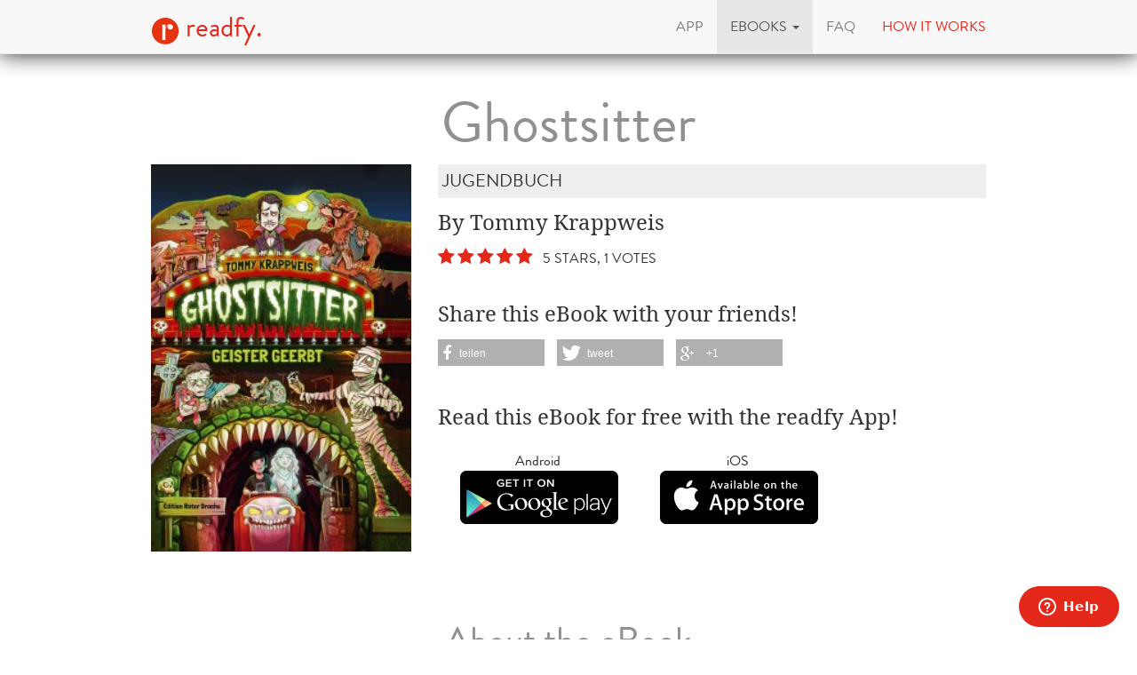

--- FILE ---
content_type: text/html; charset=utf-8
request_url: https://www.readfy.com/en/ebooks/360823-ghostsitter/
body_size: 5812
content:
<!DOCTYPE html>
<html lang="en">
  <head prefix="og: http://ogp.me/ns# fb: http://ogp.me/ns/fb# books: http://ogp.me/ns/books#">
    <title>Tommy Krappweis - Ghostsitter - free on readfy!</title>
    <!-- So you want to read code? Have a look to our free IT books: https://www.readfy.com/ebooks/genre/19/?order_by=most-read -->
    <meta charset="utf-8">
    <!--[if IE]><link rel="shortcut icon" href="/static/img/logo32.ico"><![endif]-->
    <link rel="apple-touch-icon-precomposed" href="/static/img/logo152.png">
    <link rel="icon" href="/static/img/logo96.png">
    <meta name="author" content="readfy GmbH">
    <meta name="description" content="Tommy Krappweis - Ghostsitter: Krass! Tom hat eine Geisterbahn mit quicklebendigen Geistern geerbt! Und die im Zaum und geheim zu halten, ist gar nicht so einfach: Vampir Vlarad mutiert ...">
    <meta name="viewport" content="width=device-width, user-scalable=no, initial-scale=0.75">
    <meta name="apple-itunes-app" content="app-id=908973163">
    <meta property="fb:app_id" content="596309787075366">
    <meta name="google-site-verification" content="KbhS0JGR7jlwPyz2C8--L9zqrOZCHrQPbQhl-cYIsfM">
    <meta name="msvalidate.01" content="682EEF84379804F0FCECEE7109EFE7F6">
    <meta property="og:site_name" content="readfy">
    <meta property="og:type" content="books.book">
    <meta property="og:title" content="Ghostsitter">
    <meta property="og:image" content="https://media.readfy.com/cover/9783964260505/354/ghostsitter.jpg">
    <meta property="og:description" content="Krass! Tom hat eine Geisterbahn mit quicklebendigen Geistern geerbt! Und die im Zaum und geheim zu halten, ist gar nicht so einfach: Vampir Vlarad mutiert dummerweise bei Blutkonsum zum jeweiligen Spenderwesen, meistens zu Meerschweinchen. Mit Zombie Wombie ist nicht zu spaßen, wenn man seinem Plüschhäschen zu nahe kommt, und Hop-Tep, die Mumie, hat ein heißblütiges Temperament. Und dann wären da noch Werwolf Welf, dem man bei Vollmond besser nicht begegnet, und Gespenstermädchen Mimi. Bei dieser geisterhaften Chaostruppe ist echt ein Profi gefragt! Toi, toi, toi, Tom!">
    <meta property="og:url" content="https://www.readfy.com/en/ebooks/360823-ghostsitter/">
    <link rel="canonical" href="https://www.readfy.com/en/ebooks/360823-ghostsitter/">
    <meta property="books:isbn" content="9783964260505">
    <meta property="books:page_count" content="240">
    <meta property="books:rating:value" content="5.00">
    <meta property="books:rating:scale" content="5">
    <meta name="twitter:card" content="product">
    <meta name="twitter:site" content="@_readfy">
    <meta name="twitter:creator" content="@_readfy">
    <meta name="twitter:domain" content="readfy.com">
    <meta name="twitter:label1" content="Author">
    <meta name="twitter:data1" content="Tommy Krappweis">
    <meta name="twitter:label2" content="Genre">
    <meta name="twitter:data2" content="Jugendbuch">
    <meta name="twitter:image" content="https://media.readfy.com/cover/9783964260505/354/ghostsitter.jpg">
    <meta name="twitter:app:country" content="DE">
    <meta name="twitter:app:name:iphone" content="readfy">
    <meta name="twitter:app:id:iphone" content="908973163">
    <meta name="twitter:app:name:ipad" content="readfy">
    <meta name="twitter:app:id:ipad" content="908973163">
    <meta name="twitter:app:name:googleplay" content="readfy">
    <meta name="twitter:app:id:googleplay" content="com.readfy.app">
    <link rel="stylesheet" href="/static/c/css/d8948fb857f3.css" type="text/css" />
    <script>/*<![CDATA[*/window.zEmbed||function(e,t){var n,o,d,i,s,a=[],r=document.createElement("iframe");window.zEmbed=function(){a.push(arguments)},window.zE=window.zE||window.zEmbed,r.src="javascript:false",r.title="",r.role="presentation",(r.frameElement||r).style.cssText="display: none",d=document.getElementsByTagName("script"),d=d[d.length-1],d.parentNode.insertBefore(r,d),i=r.contentWindow,s=i.document;try{o=s}catch(c){n=document.domain,r.src='javascript:var d=document.open();d.domain="'+n+'";void(0);',o=s}o.open()._l=function(){var o=this.createElement("script");n&&(this.domain=n),o.id="js-iframe-async",o.src=e,this.t=+new Date,this.zendeskHost=t,this.zEQueue=a,this.body.appendChild(o)},o.write('<body onload="document._l();">'),o.close()}("//assets.zendesk.com/embeddable_framework/main.js","readfy1.zendesk.com");/*]]>*/</script>
      <link rel="alternate" hreflang="de" href="https://www.readfy.com/de/ebooks/360823-ghostsitter/" />
      <link rel="alternate" hreflang="en" href="https://www.readfy.com/en/ebooks/360823-ghostsitter/" />
  </head>
  <body>
    <div class="container">
      <nav class="navbar navbar-default navbar-fixed-top yamm" role="navigation">
        <div class="container">
          <div class="navbar-header">
            <button type="button" class="navbar-toggle" data-toggle="collapse" data-target=".navbar-collapse">
              <span class="sr-only">Toggle navigation</span>
              <span class="icon-bar"></span>
              <span class="icon-bar"></span>
              <span class="icon-bar"></span>
            </button>
            <a class="navbar-brand" href="/en/" title="Home"><img src="/static/img/logo32.png" id="logo" alt="Readfy Logo"> readfy.</a>
          </div>
          <div class="navbar-collapse collapse">
            <ul class="nav navbar-nav navbar-right">
              <li class="">
                <a href="/en/app/" title="App"><span>App</span></a>
              </li>
              <li class=" active dropdown yamm-fw">
                <a class="dropdown-toggle" data-toggle="dropdown" role="button" aria-expanded="false" href="#" title="eBooks"><span>eBooks</span> <span class="caret"></span></a>
                <ul class="dropdown-menu">
                  <li>
                    <div class="yamm-content">
                      <div class="row">
                        <div class="menu-category">
                          <p class="category-title">Overview</p>
                          <div class="menu-items">
                            <a class="item big" href="/en/ebooks/top-titles/" title="Our Top Titles"><i class="fa fa-fw fa-3x fa-trophy"></i> <span>Our Top Titles</span></a>
                            <a class="item big" href="/en/ebooks/series/" title="eBook Series"><i class="fa fa-fw fa-3x fa-list-ol"></i> <span>eBook Series</span></a>
                            <a class="item big" href="/en/topics/" title="topics"><i class="fa fa-fw fa-3x fa-bullhorn"></i> <span>topics</span></a>
                          </div>
                        </div>
                        <div class="menu-category">
                          <p class="category-title">Top Lists</p>
                          <div class="menu-items">
                            <a class="item" href="/en/ebooks/new/" title="Last added"><span>Last added</span></a>
                            <a class="item" href="/en/ebooks/most-read/" title="Most read"><span>Most read</span></a>
                            <a class="item" href="/en/ebooks/last-reviewed/" title="Last rated"><span>Last rated</span></a>
                            <a class="item" href="/en/ebooks/currently-read/" title="Currently read"><span>Currently read</span></a>
                            <a class="item" href="/en/ebooks/reading-lists/" title="Public Reading Lists"><span>Public Reading Lists</span></a>
                            <a class="item" href="/en/ebooks/reading-lists/9298-titel-der-woche/" title="Titel der Woche"><span>Titel der Woche</span></a>
                          </div>
                        </div>
                        <div class="menu-category">
                          <p class="category-title">Top Genres</p>
                          <div class="menu-items">
                            <a class="item" href="/en/ebooks/genre/16-belletristik-literatur/" title="Belletristik &amp; Literatur"><span>Belletristik &amp; Literatur</span></a>
                            <a class="item" href="/en/ebooks/genre/7-erotik/" title="Erotik"><span>Erotik</span></a>
                            <a class="item" href="/en/ebooks/genre/20-fantasy/" title="Fantasy"><span>Fantasy</span></a>
                            <a class="item" href="/en/ebooks/genre/17-krimis-thriller/" title="Krimis &amp; Thriller"><span>Krimis &amp; Thriller</span></a>
                            <a class="item" href="/en/ebooks/genre/10-liebesromane/" title="Liebesromane"><span>Liebesromane</span></a>
                            <a class="item" href="/en/ebooks/genre/15-science-fiction/" title="Science Fiction"><span>Science Fiction</span></a>
                          </div>
                        </div>
                        <div class="menu-category">
                          <p class="category-title">More Genres</p>
                          <div class="menu-items">
                            <a class="item" href="/en/ebooks/genre/8-historische-romane/" title="Historische Romane"><span>Historische Romane</span></a>
                            <a class="item" href="/en/ebooks/genre/23-horror-mystery/" title="Horror &amp; Mystery"><span>Horror &amp; Mystery</span></a>
                            <a class="item" href="/en/ebooks/genre/25-jugendbuch/" title="Jugendbuch"><span>Jugendbuch</span></a>
                            <a class="item" href="/en/ebooks/genre/1-sachbuch/" title="Sachbuch"><span>Sachbuch</span></a>
                            <a class="item big" href="/en/ebooks/genre/" title="All Genres"><i class="fa fa-fw fa-3x fa-indent"></i> <span>All Genres</span></a>
                          </div>
                        </div>
                      </div>
                    </div>
                  </li>
                </ul>
              </li>
              <li class="">
                <a href="/en/faq/" title="FAQ"><span>FAQ</span></a>
              </li>
              <li class="red">
                <a href="#how-it-works" id="how-it-works-button" data-toggle="modal" data-target="#how-it-works"><span>How it works</span></a>
              </li>
            </ul>
          </div>
        </div>
      </nav>
    </div>
    <main class="container book-detail content">
      <article class="book" itemscope itemtype="http://schema.org/Book">
        <link itemprop="bookFormat" href="http://schema.org/EBook">
        <h1 itemprop="name" class="booktitle">Ghostsitter</h1>
        <section class="overview">
          <div class="row">
            <div class="image-area">
              <img itemprop="image" class="image-responsive" src="https://media.readfy.com/cover/9783964260505/236/ghostsitter.jpg" alt="ebook: Ghostsitter">
            </div>
            <div class="info-area">
              <p class="genre" itemprop="genre">Jugendbuch</p>
              <p class="book-author" itemprop="author" content="Tommy Krappweis">By Tommy Krappweis</p>
              <p class="stars clearfix" itemprop="aggregateRating" itemscope itemtype="http://schema.org/AggregateRating">
                <span class="rating stars-50" title="5 Stars, 1 Votes">
                  <meta itemprop="ratingValue" content="5.00">
                  <meta itemprop="reviewCount" content="1">
                </span>
                &nbsp;5 Stars, 1 Votes
              </p>
              <div class="share hidden-sm hidden-xs">
                <p>Share this eBook with your friends!</p>
                <div class="shariff" data-services="[&quot;facebook&quot;,&quot;twitter&quot;,&quot;googleplus&quot;]" data-theme="grey"></div>
              </div>
              <div class="store-container">
                <p>Read this eBook for free with the readfy App!</p>
      <div class="store-links">
        <div class="store-link">
          <a class="darken" target="_blank" title="Get the readfy App in Google Play Store" href="https://play.google.com/store/apps/details?id=com.readfy.app" data-os="Android" data-position="book-detail">
            <p>Android</p>
            <img src="/static/img/play_store_60.png" alt="App Store Logo">
          </a>
        </div>
        <div class="store-link">
          <a class="darken" target="_blank" title="Get the readfy App in Apple App Store" href="https://itunes.apple.com/app/id908973163" data-os="iOS" data-position="book-detail">
            <p>iOS</p>
            <img src="/static/img/apple_store_60.png" alt="Play Store Logo">
          </a>
        </div>
      </div>
              </div>
            </div>
          </div>
        </section>
        <section class="details" id="details">
          <h3>About the eBook</h3>
          <div class="text-justify" itemprop="description"><p>Krass!<br />Tom hat eine Geisterbahn mit quicklebendigen Geistern geerbt! Und die im Zaum und  geheim zu halten, ist gar nicht so einfach:<br />Vampir Vlarad mutiert dummerweise bei Blutkonsum zum jeweiligen Spenderwesen, meistens zu Meerschweinchen. Mit Zombie Wombie ist nicht zu spaßen, wenn man seinem Plüschhäschen zu nahe kommt, und Hop-Tep, die Mumie, hat ein heißblütiges Temperament. Und dann wären da noch Werwolf Welf, dem man bei Vollmond besser nicht begegnet, und Gespenstermädchen Mimi. Bei dieser geisterhaften Chaostruppe ist echt ein Profi gefragt!<br />Toi, toi, toi, Tom!</p></div>
        </section>
        <section class="reviews">
          <h3>Reviews</h3>
          <article class="review clearfix" itemprop="review" itemscope itemtype="http://schema.org/Review">
            <div class="header">
              <p class="author" itemprop="author" itemscope itemtype="http://schema.org/Person"><span class="authorname" itemprop="name" title="Written from: Corinna">Corinna</span><meta itemprop="image" content="https://media.readfy.com/avatars/765/156765/CTMNZR_avatar.jpg"></p>
              <span class="rating stars-50" itemprop="reviewRating" itemscope itemtype="http://schema.org/Rating"><meta itemprop="ratingValue" content="5"></span>
              <p class="authored-date" title="Written at: June 13, 2021, 10:54 p.m." itemprop="datePublished" content="2021-06-13T22:54:25+02:00">06/13/2021</p>
            </div>
              <div class="body">
                <div class="avatar">
                  <img src="https://media.readfy.com/avatars/765/156765/CTMNZR_avatar.jpg" class="img-responsive" alt="Corinna Avatar">
                </div>
                <div class="text">
                  <div class="text-justify" itemprop="reviewBody">
                  <p>Kurzweiliger Lesespaß </p>
                  </div>
                </div>
              </div>
          </article>
        </section>
        <section class="related-books">
          <h3>Related eBooks</h3>
      <section class="featured-stripe" itemscope itemtype="http://schema.org/ItemList">
        <div class="highlight">
          <a>
            <h3 class="pull-left title" itemprop="name">eBooks by same Author</h3>
          </a>
        </div>
        <hr>
        <div class="stripe">
          <ul>
            <li class="book-small" itemscope itemtype="http://schema.org/Book" itemprop="itemListElement">
              <a href="https://www.readfy.com/en/ebooks/271487-reiten-wir/" itemprop="url" title="Details about Reiten wir!">
                <img itemprop="image" src="https://media.readfy.com/cover/9783944180885/118/reiten-wir.jpg" alt="ebook: Reiten wir!"><meta itemprop="name" content="Reiten wir!">
              </a>
            </li>
            <li class="book-small" itemscope itemtype="http://schema.org/Book" itemprop="itemListElement">
              <a href="https://www.readfy.com/en/ebooks/360822-ghostsitter/" itemprop="url" title="Details about Ghostsitter">
                <img itemprop="image" src="https://media.readfy.com/cover/9783964260543/118/ghostsitter.jpg" alt="ebook: Ghostsitter"><meta itemprop="name" content="Ghostsitter">
              </a>
            </li>
            <li class="book-small" itemscope itemtype="http://schema.org/Book" itemprop="itemListElement">
              <a href="https://www.readfy.com/en/ebooks/360826-ghostsitter/" itemprop="url" title="Details about Ghostsitter">
                <img itemprop="image" src="https://media.readfy.com/cover/9783964260581/118/ghostsitter.jpg" alt="ebook: Ghostsitter"><meta itemprop="name" content="Ghostsitter">
              </a>
            </li>
            <li class="book-small" itemscope itemtype="http://schema.org/Book" itemprop="itemListElement">
              <a href="https://www.readfy.com/en/ebooks/360819-ghostsitter/" itemprop="url" title="Details about Ghostsitter">
                <img itemprop="image" src="https://media.readfy.com/cover/9783964260529/118/ghostsitter.jpg" alt="ebook: Ghostsitter"><meta itemprop="name" content="Ghostsitter">
              </a>
            </li>
            <li class="book-small" itemscope itemtype="http://schema.org/Book" itemprop="itemListElement">
              <a href="https://www.readfy.com/en/ebooks/360828-ghostsitter/" itemprop="url" title="Details about Ghostsitter">
                <img itemprop="image" src="https://media.readfy.com/cover/9783964260567/118/ghostsitter.jpg" alt="ebook: Ghostsitter"><meta itemprop="name" content="Ghostsitter">
              </a>
            </li>
            <li class="book-small" itemscope itemtype="http://schema.org/Book" itemprop="itemListElement">
              <a href="https://www.readfy.com/en/ebooks/313220-mara-und-der-feuerbringer/" itemprop="url" title="Details about Mara und der Feuerbringer">
                <img itemprop="image" src="https://media.readfy.com/cover/9783964260444/118/mara-und-der-feuerbringer.jpg" alt="ebook: Mara und der Feuerbringer"><meta itemprop="name" content="Mara und der Feuerbringer">
              </a>
            </li>
            <li class="book-small" itemscope itemtype="http://schema.org/Book" itemprop="itemListElement">
              <a href="https://www.readfy.com/en/ebooks/447345-ghostsitter/" itemprop="url" title="Details about Ghostsitter">
                <img itemprop="image" src="https://media.readfy.com/cover/9783964260642/118/ghostsitter.jpg" alt="ebook: Ghostsitter"><meta itemprop="name" content="Ghostsitter">
              </a>
            </li>
            <li class="book-small" itemscope itemtype="http://schema.org/Book" itemprop="itemListElement">
              <a href="https://www.readfy.com/en/ebooks/313216-mara-und-der-feuerbringer/" itemprop="url" title="Details about Mara und der Feuerbringer">
                <img itemprop="image" src="https://media.readfy.com/cover/9783964260420/118/mara-und-der-feuerbringer.jpg" alt="ebook: Mara und der Feuerbringer"><meta itemprop="name" content="Mara und der Feuerbringer">
              </a>
            </li>
            <li class="book-small" itemscope itemtype="http://schema.org/Book" itemprop="itemListElement">
              <a href="https://www.readfy.com/en/ebooks/313221-mara-und-der-feuerbringer/" itemprop="url" title="Details about Mara und der Feuerbringer">
                <img itemprop="image" src="https://media.readfy.com/cover/9783964260406/118/mara-und-der-feuerbringer.jpg" alt="ebook: Mara und der Feuerbringer"><meta itemprop="name" content="Mara und der Feuerbringer">
              </a>
            </li>
            <li class="book-small" itemscope itemtype="http://schema.org/Book" itemprop="itemListElement">
              <a href="https://www.readfy.com/en/ebooks/497702-wir-sind-die-bunten-erlebnisse-auf-dem-festival-mediaval/" itemprop="url" title="Details about Wir sind die Bunten. Erlebnisse auf dem Festival-Mediaval">
                <img itemprop="image" src="https://media.readfy.com/cover/9783862827657/118/wir-sind-die-bunten-erlebnisse-auf-dem-festival-mediaval.jpg" alt="ebook: Wir sind die Bunten. Erlebnisse auf dem Festival-Mediaval"><meta itemprop="name" content="Wir sind die Bunten. Erlebnisse auf dem Festival-Mediaval">
              </a>
            </li>
            <li class="book-small" itemscope itemtype="http://schema.org/Book" itemprop="itemListElement">
              <a href="https://www.readfy.com/en/ebooks/556280-met-magie-der-trunk-der-gotter-barden-und-bauern/" itemprop="url" title="Details about Met-Magie – Der Trunk der Götter, Barden und Bauern">
                <img itemprop="image" src="https://media.readfy.com/cover/9783862828357/118/met-magie-der-trunk-der-gotter-barden-und-bauern.jpg" alt="ebook: Met-Magie – Der Trunk der Götter, Barden und Bauern"><meta itemprop="name" content="Met-Magie – Der Trunk der Götter, Barden und Bauern">
              </a>
            </li>
          </ul>
        </div>
      </section>
      <section class="featured-stripe" itemscope itemtype="http://schema.org/ItemList">
        <div class="highlight">
          <a>
            <h3 class="pull-left title" itemprop="name">Public lists this eBook is in</h3>
          </a>
        </div>
        <hr>
        <div class="stripe">
          <ul>
            <li class="book-small" itemscope itemtype="http://schema.org/Book" itemprop="itemListElement">
              <a href="https://www.readfy.com/en/ebooks/reading-lists/250837-sub/" itemprop="url" title="Books in List Sub">
                <div class="avatar-small"><img src="https://media.readfy.com/avatars/136/617136/0G0O95_avatar.jpg" alt="Jennifer Avatar"></div>
                <img itemprop="image" src="//api.readfy.com/listcover/250837/9783764193362/118/sub.jpg" alt="ebook: Sub"><meta itemprop="name" content="Sub">
              </a>
            </li>
            <li class="book-small" itemscope itemtype="http://schema.org/Book" itemprop="itemListElement">
              <a href="https://www.readfy.com/en/ebooks/reading-lists/250898-ghostsitter/" itemprop="url" title="Books in List Ghostsitter">
                <div class="avatar-small"><img src="https://media.readfy.com/avatars/804/557804/MC7IO4_avatar.jpg" alt="Genevieve Avatar"></div>
                <img itemprop="image" src="//api.readfy.com/listcover/250898/9783964260529/118/ghostsitter.jpg" alt="ebook: Ghostsitter"><meta itemprop="name" content="Ghostsitter">
              </a>
            </li>
          </ul>
        </div>
      </section>
        </section>
        <section class="properties">
          <h3>Product Details</h3>
          <p><span class="property">Publisher:</span> <span itemprop="publisher">Edition Roter Drache</span></p>
          <p><span class="property">Genre:</span> <span itemprop="genre">Jugendbuch</span></p>
          <p><span class="property">Language:</span> <span itemprop="inLanguage">German</span></p>
          <p><span class="property">Size:</span> <span itemprop="numberOfPages">240</span> Pages</p>
          <p><span class="property">Filesize:</span> 765.9 KB</p>
          <p><span class="property">ISBN:</span> <span itemprop="isbn">9783964260505</span></p>
          <p><span class="property">Published:</span> <span itemprop="datePublished" content="2020-01-28">Jan. 28, 2020</span></p>
        </section>
      </article>
    </main>
    <footer class="footer">
      <div class="text-center">
        <p class="follow">Get the App</p>
      <div class="store-links">
        <div class="store-link">
          <a class="darken" target="_blank" title="Get the readfy App in Google Play Store" href="https://play.google.com/store/apps/details?id=com.readfy.app" data-os="Android" data-position="footer">
            <p>Android</p>
            <img src="/static/img/play_store_60.png" alt="App Store Logo">
          </a>
        </div>
        <div class="store-link">
          <a class="darken" target="_blank" title="Get the readfy App in Apple App Store" href="https://itunes.apple.com/app/id908973163" data-os="iOS" data-position="footer">
            <p>iOS</p>
            <img src="/static/img/apple_store_60.png" alt="Play Store Logo">
          </a>
        </div>
      </div>
      </div>
      <div class="text-center">
        <p class="follow">Follow us</p>
        <p>
          <a rel="nofollow" target="_blank" title="Folow Readfy on Facebook" href="https://www.facebook.com/Readfy" class="social-icon fa fa-2x fa-facebook"><span class="sr-only">Facebook</span></a>
          <a rel="nofollow" target="_blank" title="Folow Readfy on Twitter" href="https://twitter.com/_readfy" class="social-icon fa fa-2x fa-twitter"><span class="sr-only">Twitter</span></a>
          <a rel="nofollow" target="_blank" title="Follow Readfy on YouTube" href="https://www.youtube.com/channel/UClCId894hKXfyZmtplW0tGw" class="social-icon fa fa-2x fa-youtube"><span class="sr-only">YouTube</span></a>
          <a rel="nofollow" target="_blank" title="Follow Readfy on Instagram" href="https://www.instagram.com/readfy/" class="social-icon fa fa-2x fa-instagram"><span class="sr-only">Instagram</span></a>
        </p>
      </div>
      <nav class="footer-navigation">
        <div class="container">
          <ul class="nav navbar-nav">
	<li><a href="/en/imprint/">Imprint</a></li>
	<li><a href="/en/data-privacy/">Data protection</a></li>
	<li><a href="/en/agb/">T &amp; C</a></li>
	<li><a href="/en/press/">Press</a></li>
	<li><a href="/en/awards/">Awards</a></li>
	<li><a href="/en/contact/">Contact </a></li>
	<li><a href="/en/publishers/">Publisher</a></li>
</ul>
<ul class="nav navbar-nav navbar-right">
  <li class="dropup">
    <a href="#" class="dropdown-toggle" data-toggle="dropdown" role="button" aria-expanded="false"><span>english</span> <span class="caret"></span></a>
    <ul class="dropdown-menu" role="menu">
      <li class="lang">
        <a href="/de/ebooks/360823-ghostsitter/" title="Change to language: deutsch"><span>deutsch</span></a>
      </li>
      <li class="lang active">
        <a href="/en/ebooks/360823-ghostsitter/" title="Change to language: english"><span>english</span></a>
      </li>
    </ul>
  </li>
</ul>
        </div>
      </nav>
      <span class="copyright">
          &copy; 2016 readfy GmbH<br>developed with <span style="color:#e32719">♥</span> by <a target="_blank" href="https://www.johnnybytes.com">Johnny Bytes</a>
      </span>
    </footer>
    <div class="modal fade" id="how-it-works" tabindex="-1" role="dialog" aria-labelledby="how-it-works-button" aria-hidden="true">
      <div class="modal-dialog">
        <div class="modal-content">
          <div class="modal-header">
            <button type="button" class="close" data-dismiss="modal" aria-label="Close"><span aria-hidden="true">&times;</span></button>
            <h3 class="modal-title" id="new-hereLabel"><h1>You do not know readfy?</h1>
</h3>
          </div>
          <div class="modal-body">
            <div class="clearfix">
              <div class="nh-circle-area">
                <div class="nh-circle">
                  <div class="nh-circle-header">&nbsp;1.</div>
                </div>
                <div class="nh-circle-text"><p>Click on the button below and install our app.</p>
</div>
              </div>
              <div class="nh-circle-area">
                <div class="nh-circle">
                  <div class="nh-circle-header">&nbsp;2.</div>
                </div>
                <div class="nh-circle-text"><p>Create a user account in our app.</p>
</div>
              </div>
              <div class="nh-circle-area">
                <div class="nh-circle">
                  <div class="nh-circle-header">&nbsp;3.</div>
                </div>
                <div class="nh-circle-text"><p>Read more than 70.000 e-books for free.</p>
</div>
              </div>
            </div>
            <div class="clear-fix">
      <div class="store-links">
        <div class="store-link">
          <a class="darken" target="_blank" title="Get the readfy App in Google Play Store" href="https://play.google.com/store/apps/details?id=com.readfy.app" data-os="Android" data-position="new-here">
            <p>Android</p>
            <img src="/static/img/play_store_60.png" alt="App Store Logo">
          </a>
        </div>
        <div class="store-link">
          <a class="darken" target="_blank" title="Get the readfy App in Apple App Store" href="https://itunes.apple.com/app/id908973163" data-os="iOS" data-position="new-here">
            <p>iOS</p>
            <img src="/static/img/apple_store_60.png" alt="Play Store Logo">
          </a>
        </div>
      </div>
            </div>
          </div>
          <div class="modal-footer">
            <button type="button" class="btn btn-default" data-dismiss="modal">close</button>
          </div>
        </div>
      </div>
    </div>
    <script type="text/javascript" src="/static/c/js/9ddc1aeb7e95.js"></script>
  </body>
</html>
